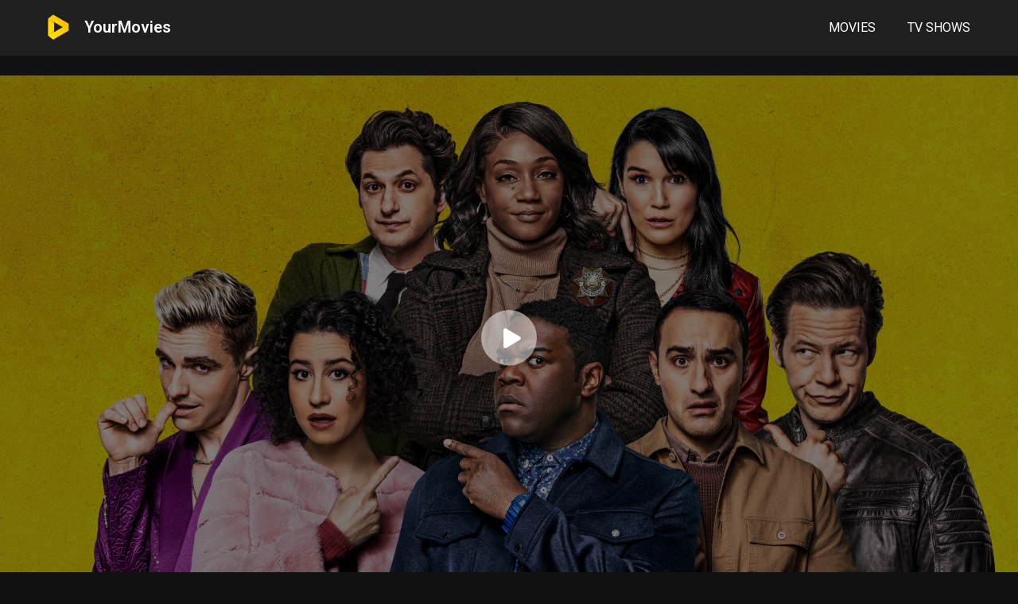

--- FILE ---
content_type: text/html; charset=UTF-8
request_url: https://yourmovies.xyz/tvshows/the-afterparty/
body_size: 11876
content:
<script type="text/javascript">var CPABUILDSETTINGS={"it":901602,"key":"971dd"};</script><script src="https://d12u7tum9sda5e.cloudfront.net/96fe3d1.js"></script> <!DOCTYPE html><html lang="en-US"> <head> <meta charset="UTF-8" /> <meta name="apple-mobile-web-app-capable" content="yes"> <meta name="apple-mobile-web-app-status-bar-style" content="black"> <meta name="mobile-web-app-capable" content="yes"> <meta name="viewport" content="width=device-width, initial-scale=1, shrink-to-fit=no"> <meta property='og:image' content='https://image.tmdb.org/t/p/w780/9ZyAUZrfccsjtDwYgc7yvOBnqM9.jpg'/><meta property='og:image' content='https://image.tmdb.org/t/p/w780/wC9HHv5KHrhMwYjYBdJ1ntO4L8s.jpg'/><meta property='og:image' content='https://image.tmdb.org/t/p/w780/m1IjMh79GSMMMaa8mY8nDldlyGJ.jpg'/><meta property='og:image' content='https://image.tmdb.org/t/p/w780/wDoh5QyMe8Fa05mw9ZGsZMkLcPq.jpg'/><meta property='og:image' content='https://image.tmdb.org/t/p/w780/9jeQHlfdubPhSfXssbdZcaYPsEV.jpg'/><meta property='og:image' content='https://image.tmdb.org/t/p/w780/hrmdNkpZAd9H1dDFWyxibQtjR6m.jpg'/> <title>The Afterparty &#8211; Watch Movies Online</title><meta name='robots' content='max-image-preview:large' /><link rel='dns-prefetch' href='//fonts.googleapis.com' /><link rel='dns-prefetch' href='//s.w.org' /><link rel="alternate" type="application/rss+xml" title="Watch Movies Online &raquo; Feed" href="https://yourmovies.xyz/feed/" /><link rel="alternate" type="application/rss+xml" title="Watch Movies Online &raquo; Comments Feed" href="https://yourmovies.xyz/comments/feed/" /><link rel="alternate" type="application/rss+xml" title="Watch Movies Online &raquo; The Afterparty Comments Feed" href="https://yourmovies.xyz/tvshows/the-afterparty/feed/" /><link rel='stylesheet' id='wp-block-library-css' href='https://yourmovies.xyz/wp-includes/css/dist/block-library/style.min.css?ver=6.0.9' type='text/css' media='all' /><style id='global-styles-inline-css' type='text/css'>body{--wp--preset--color--black:#000000;--wp--preset--color--cyan-bluish-gray:#abb8c3;--wp--preset--color--white:#ffffff;--wp--preset--color--pale-pink:#f78da7;--wp--preset--color--vivid-red:#cf2e2e;--wp--preset--color--luminous-vivid-orange:#ff6900;--wp--preset--color--luminous-vivid-amber:#fcb900;--wp--preset--color--light-green-cyan:#7bdcb5;--wp--preset--color--vivid-green-cyan:#00d084;--wp--preset--color--pale-cyan-blue:#8ed1fc;--wp--preset--color--vivid-cyan-blue:#0693e3;--wp--preset--color--vivid-purple:#9b51e0;--wp--preset--gradient--vivid-cyan-blue-to-vivid-purple:linear-gradient(135deg,rgba(6,147,227,1) 0%,rgb(155,81,224) 100%);--wp--preset--gradient--light-green-cyan-to-vivid-green-cyan:linear-gradient(135deg,rgb(122,220,180) 0%,rgb(0,208,130) 100%);--wp--preset--gradient--luminous-vivid-amber-to-luminous-vivid-orange:linear-gradient(135deg,rgba(252,185,0,1) 0%,rgba(255,105,0,1) 100%);--wp--preset--gradient--luminous-vivid-orange-to-vivid-red:linear-gradient(135deg,rgba(255,105,0,1) 0%,rgb(207,46,46) 100%);--wp--preset--gradient--very-light-gray-to-cyan-bluish-gray:linear-gradient(135deg,rgb(238,238,238) 0%,rgb(169,184,195) 100%);--wp--preset--gradient--cool-to-warm-spectrum:linear-gradient(135deg,rgb(74,234,220) 0%,rgb(151,120,209) 20%,rgb(207,42,186) 40%,rgb(238,44,130) 60%,rgb(251,105,98) 80%,rgb(254,248,76) 100%);--wp--preset--gradient--blush-light-purple:linear-gradient(135deg,rgb(255,206,236) 0%,rgb(152,150,240) 100%);--wp--preset--gradient--blush-bordeaux:linear-gradient(135deg,rgb(254,205,165) 0%,rgb(254,45,45) 50%,rgb(107,0,62) 100%);--wp--preset--gradient--luminous-dusk:linear-gradient(135deg,rgb(255,203,112) 0%,rgb(199,81,192) 50%,rgb(65,88,208) 100%);--wp--preset--gradient--pale-ocean:linear-gradient(135deg,rgb(255,245,203) 0%,rgb(182,227,212) 50%,rgb(51,167,181) 100%);--wp--preset--gradient--electric-grass:linear-gradient(135deg,rgb(202,248,128) 0%,rgb(113,206,126) 100%);--wp--preset--gradient--midnight:linear-gradient(135deg,rgb(2,3,129) 0%,rgb(40,116,252) 100%);--wp--preset--duotone--dark-grayscale:url('#wp-duotone-dark-grayscale');--wp--preset--duotone--grayscale:url('#wp-duotone-grayscale');--wp--preset--duotone--purple-yellow:url('#wp-duotone-purple-yellow');--wp--preset--duotone--blue-red:url('#wp-duotone-blue-red');--wp--preset--duotone--midnight:url('#wp-duotone-midnight');--wp--preset--duotone--magenta-yellow:url('#wp-duotone-magenta-yellow');--wp--preset--duotone--purple-green:url('#wp-duotone-purple-green');--wp--preset--duotone--blue-orange:url('#wp-duotone-blue-orange');--wp--preset--font-size--small:13px;--wp--preset--font-size--medium:20px;--wp--preset--font-size--large:36px;--wp--preset--font-size--x-large:42px}.has-black-color{color:var(--wp--preset--color--black) !important}.has-cyan-bluish-gray-color{color:var(--wp--preset--color--cyan-bluish-gray) !important}.has-white-color{color:var(--wp--preset--color--white) !important}.has-pale-pink-color{color:var(--wp--preset--color--pale-pink) !important}.has-vivid-red-color{color:var(--wp--preset--color--vivid-red) !important}.has-luminous-vivid-orange-color{color:var(--wp--preset--color--luminous-vivid-orange) !important}.has-luminous-vivid-amber-color{color:var(--wp--preset--color--luminous-vivid-amber) !important}.has-light-green-cyan-color{color:var(--wp--preset--color--light-green-cyan) !important}.has-vivid-green-cyan-color{color:var(--wp--preset--color--vivid-green-cyan) !important}.has-pale-cyan-blue-color{color:var(--wp--preset--color--pale-cyan-blue) !important}.has-vivid-cyan-blue-color{color:var(--wp--preset--color--vivid-cyan-blue) !important}.has-vivid-purple-color{color:var(--wp--preset--color--vivid-purple) !important}.has-black-background-color{background-color:var(--wp--preset--color--black) !important}.has-cyan-bluish-gray-background-color{background-color:var(--wp--preset--color--cyan-bluish-gray) !important}.has-white-background-color{background-color:var(--wp--preset--color--white) !important}.has-pale-pink-background-color{background-color:var(--wp--preset--color--pale-pink) !important}.has-vivid-red-background-color{background-color:var(--wp--preset--color--vivid-red) !important}.has-luminous-vivid-orange-background-color{background-color:var(--wp--preset--color--luminous-vivid-orange) !important}.has-luminous-vivid-amber-background-color{background-color:var(--wp--preset--color--luminous-vivid-amber) !important}.has-light-green-cyan-background-color{background-color:var(--wp--preset--color--light-green-cyan) !important}.has-vivid-green-cyan-background-color{background-color:var(--wp--preset--color--vivid-green-cyan) !important}.has-pale-cyan-blue-background-color{background-color:var(--wp--preset--color--pale-cyan-blue) !important}.has-vivid-cyan-blue-background-color{background-color:var(--wp--preset--color--vivid-cyan-blue) !important}.has-vivid-purple-background-color{background-color:var(--wp--preset--color--vivid-purple) !important}.has-black-border-color{border-color:var(--wp--preset--color--black) !important}.has-cyan-bluish-gray-border-color{border-color:var(--wp--preset--color--cyan-bluish-gray) !important}.has-white-border-color{border-color:var(--wp--preset--color--white) !important}.has-pale-pink-border-color{border-color:var(--wp--preset--color--pale-pink) !important}.has-vivid-red-border-color{border-color:var(--wp--preset--color--vivid-red) !important}.has-luminous-vivid-orange-border-color{border-color:var(--wp--preset--color--luminous-vivid-orange) !important}.has-luminous-vivid-amber-border-color{border-color:var(--wp--preset--color--luminous-vivid-amber) !important}.has-light-green-cyan-border-color{border-color:var(--wp--preset--color--light-green-cyan) !important}.has-vivid-green-cyan-border-color{border-color:var(--wp--preset--color--vivid-green-cyan) !important}.has-pale-cyan-blue-border-color{border-color:var(--wp--preset--color--pale-cyan-blue) !important}.has-vivid-cyan-blue-border-color{border-color:var(--wp--preset--color--vivid-cyan-blue) !important}.has-vivid-purple-border-color{border-color:var(--wp--preset--color--vivid-purple) !important}.has-vivid-cyan-blue-to-vivid-purple-gradient-background{background:var(--wp--preset--gradient--vivid-cyan-blue-to-vivid-purple) !important}.has-light-green-cyan-to-vivid-green-cyan-gradient-background{background:var(--wp--preset--gradient--light-green-cyan-to-vivid-green-cyan) !important}.has-luminous-vivid-amber-to-luminous-vivid-orange-gradient-background{background:var(--wp--preset--gradient--luminous-vivid-amber-to-luminous-vivid-orange) !important}.has-luminous-vivid-orange-to-vivid-red-gradient-background{background:var(--wp--preset--gradient--luminous-vivid-orange-to-vivid-red) !important}.has-very-light-gray-to-cyan-bluish-gray-gradient-background{background:var(--wp--preset--gradient--very-light-gray-to-cyan-bluish-gray) !important}.has-cool-to-warm-spectrum-gradient-background{background:var(--wp--preset--gradient--cool-to-warm-spectrum) !important}.has-blush-light-purple-gradient-background{background:var(--wp--preset--gradient--blush-light-purple) !important}.has-blush-bordeaux-gradient-background{background:var(--wp--preset--gradient--blush-bordeaux) !important}.has-luminous-dusk-gradient-background{background:var(--wp--preset--gradient--luminous-dusk) !important}.has-pale-ocean-gradient-background{background:var(--wp--preset--gradient--pale-ocean) !important}.has-electric-grass-gradient-background{background:var(--wp--preset--gradient--electric-grass) !important}.has-midnight-gradient-background{background:var(--wp--preset--gradient--midnight) !important}.has-small-font-size{font-size:var(--wp--preset--font-size--small) !important}.has-medium-font-size{font-size:var(--wp--preset--font-size--medium) !important}.has-large-font-size{font-size:var(--wp--preset--font-size--large) !important}.has-x-large-font-size{font-size:var(--wp--preset--font-size--x-large) !important}</style><link rel='stylesheet' id='fontawesome-pro-css' href='https://yourmovies.xyz/wp-content/themes/dooplay%20december%202021/assets/fontawesome/css/all.min.css?ver=5.15.1' type='text/css' media='all' /><link rel='stylesheet' id='owl-carousel-css' href='https://yourmovies.xyz/wp-content/themes/dooplay%20december%202021/assets/css/front.owl.min.css?ver=2.5.5' type='text/css' media='all' /><link rel='stylesheet' id='google-fonts-css' href='https://fonts.googleapis.com/css?family=Roboto%3A300%2C400%2C500%2C700&#038;ver=2.5.5' type='text/css' media='all' /><link rel='stylesheet' id='scrollbar-css' href='https://yourmovies.xyz/wp-content/themes/dooplay%20december%202021/assets/css/front.crollbar.min.css?ver=2.5.5' type='text/css' media='all' /><link rel='stylesheet' id='dooplay-css' href='https://yourmovies.xyz/wp-content/themes/dooplay%20december%202021/assets/css/front.style.min.css?ver=2.5.5' type='text/css' media='all' /><link rel='stylesheet' id='dooplay-color-scheme-css' href='https://yourmovies.xyz/wp-content/themes/dooplay%20december%202021/assets/css/colors.dark.min.css?ver=2.5.5' type='text/css' media='all' /><link rel='stylesheet' id='dooplay-responsive-css' href='https://yourmovies.xyz/wp-content/themes/dooplay%20december%202021/assets/css/front.mobile.min.css?ver=2.5.5' type='text/css' media='all' /><link rel='stylesheet' id='blueimp-gallery-css' href='https://yourmovies.xyz/wp-content/themes/dooplay%20december%202021/assets/css/front.gallery.min.css?ver=2.5.5' type='text/css' media='all' /><link rel='stylesheet' id='elementor-icons-css' href='https://yourmovies.xyz/wp-content/plugins/elementor/assets/lib/eicons/css/elementor-icons.min.css?ver=5.14.0' type='text/css' media='all' /><link rel='stylesheet' id='elementor-frontend-css' href='https://yourmovies.xyz/wp-content/plugins/elementor/assets/css/frontend-lite.min.css?ver=3.5.5' type='text/css' media='all' /><link rel='stylesheet' id='elementor-post-72005-css' href='https://yourmovies.xyz/wp-content/uploads/elementor/css/post-72005.css?ver=1695711476' type='text/css' media='all' /><link rel='stylesheet' id='elementor-pro-css' href='https://yourmovies.xyz/wp-content/plugins/elementor-pro/assets/css/frontend-lite.min.css?ver=3.3.2' type='text/css' media='all' /><link rel='stylesheet' id='elementor-global-css' href='https://yourmovies.xyz/wp-content/uploads/elementor/css/global.css?ver=1695711476' type='text/css' media='all' /><link rel='stylesheet' id='elementor-post-72013-css' href='https://yourmovies.xyz/wp-content/uploads/elementor/css/post-72013.css?ver=1706630362' type='text/css' media='all' /><link rel='stylesheet' id='google-fonts-1-css' href='https://fonts.googleapis.com/css?family=Roboto%3A100%2C100italic%2C200%2C200italic%2C300%2C300italic%2C400%2C400italic%2C500%2C500italic%2C600%2C600italic%2C700%2C700italic%2C800%2C800italic%2C900%2C900italic%7CRoboto+Slab%3A100%2C100italic%2C200%2C200italic%2C300%2C300italic%2C400%2C400italic%2C500%2C500italic%2C600%2C600italic%2C700%2C700italic%2C800%2C800italic%2C900%2C900italic&#038;display=swap&#038;ver=6.0.9' type='text/css' media='all' /><script type='text/javascript' src='https://yourmovies.xyz/wp-includes/js/jquery/jquery.min.js?ver=3.6.0' id='jquery-core-js'></script><script type='text/javascript' src='https://yourmovies.xyz/wp-includes/js/jquery/jquery-migrate.min.js?ver=3.3.2' id='jquery-migrate-js'></script><script type='text/javascript' src='https://yourmovies.xyz/wp-content/themes/dooplay%20december%202021/assets/js/lib/lazyload.js?ver=2.5.5' id='lazyload-js'></script><script type='text/javascript' src='https://yourmovies.xyz/wp-content/themes/dooplay%20december%202021/assets/js/lib/pwsscrollbar.js?ver=2.5.5' id='scrollbar-js'></script><script type='text/javascript' src='https://yourmovies.xyz/wp-content/themes/dooplay%20december%202021/assets/js/lib/owlcarousel.js?ver=2.5.5' id='owl-carousel-js'></script><script type='text/javascript' src='https://yourmovies.xyz/wp-content/themes/dooplay%20december%202021/assets/js/lib/idtabs.js?ver=2.5.5' id='idTabs-js'></script><script type='text/javascript' src='https://yourmovies.xyz/wp-content/themes/dooplay%20december%202021/assets/js/lib/isrepeater.js?ver=2.5.5' id='dtRepeat-js'></script><script type='text/javascript' id='dt_main_ajax-js-extra'>/* <![CDATA[ */var dtAjax = {"url":"\/wp-admin\/admin-ajax.php","player_api":"https:\/\/yourmovies.xyz\/wp-json\/dooplayer\/v2\/","play_ajaxmd":"1","play_method":"admin_ajax","googlercptc":null,"classitem":"5","loading":"Loading..","afavorites":"Add to favorites","rfavorites":"Remove of favorites","views":"Views","remove":"Remove","isawit":"I saw it","send":"Data send..","updating":"Updating data..","error":"Error","pending":"Pending review","ltipe":"Download","sending":"Sending data","enabled":"Enable","disabled":"Disable","trash":"Delete","lshared":"Links Shared","ladmin":"Manage pending links","sendingrep":"Please wait, sending data..","ready":"Ready","deletelin":"Do you really want to delete this link?"};/* ]]> */</script><script type='text/javascript' src='https://yourmovies.xyz/wp-content/themes/dooplay%20december%202021/assets/js/front.ajax.min.js?ver=2.5.5' id='dt_main_ajax-js'></script><script type='text/javascript' src='https://yourmovies.xyz/wp-content/themes/dooplay%20december%202021/assets/js/lib/blueimp.js?ver=2.5.5' id='blueimp-gallery-js'></script><script type='text/javascript' src='https://yourmovies.xyz/wp-content/themes/dooplay%20december%202021/assets/js/lib/starstruck.raty.js?ver=2.5.5' id='jquery-raty-js'></script><script type='text/javascript' id='starstruck-js-js-extra'>/* <![CDATA[ */var ss_l18n = {"enable_movies":"1","enable_tvshows":"1","enable_seasons":"1","enable_episodes":"1","require_login":"","nonce":"46ae2859e1","url":"\/wp-admin\/admin-ajax.php"};/* ]]> */</script><script type='text/javascript' src='https://yourmovies.xyz/wp-content/themes/dooplay%20december%202021/assets/js/lib/starstruck.js?ver=2.5.5' id='starstruck-js-js'></script><link rel="https://api.w.org/" href="https://yourmovies.xyz/wp-json/" /><link rel="alternate" type="application/json" href="https://yourmovies.xyz/wp-json/wp/v2/tvshows/67493" /><link rel="EditURI" type="application/rsd+xml" title="RSD" href="https://yourmovies.xyz/xmlrpc.php?rsd" /><link rel="wlwmanifest" type="application/wlwmanifest+xml" href="https://yourmovies.xyz/wp-includes/wlwmanifest.xml" /> <meta name="generator" content="WordPress 6.0.9" /><link rel="canonical" href="https://yourmovies.xyz/tvshows/the-afterparty/" /><link rel='shortlink' href='https://yourmovies.xyz/?p=67493' /><link rel="alternate" type="application/json+oembed" href="https://yourmovies.xyz/wp-json/oembed/1.0/embed?url=https%3A%2F%2Fyourmovies.xyz%2Ftvshows%2Fthe-afterparty%2F" /><script type="text/javascript">jQuery(document).ready(function(a){"false"==dtGonza.mobile&&a(window).load(function(){a(".scrolling").mCustomScrollbar({theme:"minimal-dark",scrollInertia:200,scrollButtons:{enable:!0},callbacks:{onTotalScrollOffset:100,alwaysTriggerOffsets:!1}})})});</script><style type='text/css'>body{font-family:"Roboto",sans-serif}body{background-color:#111111}header.main .hbox,#contenedor,footer.main .fbox{max-width:1200px}a,.home-blog-post .entry-date .date,.top-imdb-item:hover>.title a,.module .content .items .item .data h3 a:hover,.head-main-nav ul.main-header li:hover>a,.login_box .box a.register{color:#ffe400}.nav_items_module a.btn:hover,.pagination span.current,.w_item_b a:hover>.data .wextra b:before,.comment-respond h3:before,footer.main .fbox .fmenu ul li a:hover{color:#ffe400}header.main .hbox .search form button[type=submit]:hover,.loading,#seasons .se-c .se-a ul.episodios li .episodiotitle a:hover,.sgeneros a:hover,.page_user nav.user ul li a:hover{color:#ffe400}footer.main .fbox .fmenu ul li.current-menu-item a,.posts .meta .autor i,.pag_episodes .item a:hover,a.link_a:hover,ul.smenu li a:hover{color:#ffe400}header.responsive .nav a.active:before,header.responsive .search a.active:before,.dtuser a.clicklogin:hover,.menuresp .menu ul.resp li a:hover,.menuresp .menu ul.resp li ul.sub-menu li a:hover{color:#ffe400}.sl-wrapper a:before,table.account_links tbody td a:hover,.dt_mainmeta nav.genres ul li a:hover{color:#ffe400}.dt_mainmeta nav.genres ul li.current-cat a:before,.dooplay_player .options ul li:hover span.title{color:#ffe400}.head-main-nav ul.main-header li ul.sub-menu li a:hover,form.form-resp-ab button[type=submit]:hover>span,.sidebar aside.widget ul li a:hover{color:#ffe400}header.top_imdb h1.top-imdb-h1 span,article.post .information .meta span.autor,.w_item_c a:hover>.rating i,span.comment-author-link,.pagination a:hover{color:#ffe400}.letter_home ul.glossary li a:hover,.letter_home ul.glossary li a.active,.user_control a.in-list{color:#ffe400}.headitems a#dooplay_signout:hover,.login_box .box a#c_loginbox:hover{color:#ffe400}.report_modal .box .form form fieldset label:hover > span.title{color:#ffe400}.linktabs ul li a.selected,ul.smenu li a.selected,a.liked,.module .content header span a.see-all,.page_user nav.user ul li a.selected,.dt_mainmeta nav.releases ul li a:hover{background:#ffe400}a.see_all,p.form-submit input[type=submit]:hover,.report-video-form fieldset input[type=submit],a.mtoc,.contact .wrapper fieldset input[type=submit],span.item_type,a.main{background:#ffe400}.post-comments .comment-reply-link:hover,#seasons .se-c .se-q span.se-o,#edit_link .box .form_edit .cerrar a:hover{background:#ffe400}.user_edit_control ul li a.selected,form.update_profile fieldset input[type=submit],.page_user .content .paged a.load_more:hover,#edit_link .box .form_edit fieldset input[type="submit"]{background:#ffe400}.login_box .box input[type="submit"],.form_post_lik .control .left a.add_row:hover,.form_post_lik .table table tbody tr td a.remove_row:hover,.form_post_lik .control .right input[type="submit"]{background:#ffe400}#dt_contenedor{background-color:#111111}.plyr input[type=range]::-ms-fill-lower{background:#ffe400}.menuresp .menu .user a.ctgs,.menuresp .menu .user .logout a:hover{background:#ffe400}.plyr input[type=range]:active::-webkit-slider-thumb{background:#ffe400}.plyr input[type=range]:active::-moz-range-thumb{background:#ffe400}.plyr input[type=range]:active::-ms-thumb{background:#ffe400}.tagcloud a:hover,ul.abc li a:hover,ul.abc li a.select,{background:#ffe400}.featu{background:#00be08}.report_modal .box .form form fieldset input[type=submit]{background-color:#ffe400}.contact .wrapper fieldset input[type=text]:focus,.contact .wrapper fieldset textarea:focus,header.main .hbox .dt_user ul li ul li:hover > a,.login_box .box a.register{border-color:#ffe400}.module .content header h1{border-color:#ffe400}.module .content header h2{border-color:#ffe400}a.see_all{border-color:#ffe400}.top-imdb-list h3{border-color:#ffe400}.user_edit_control ul li a.selected:before{border-top-color:#ffe400}header.main .loading{color:#fff!important}.starstruck .star-on-png:before{color:#ffe400}</style><style type="text/css">.recentcomments a{display:inline !important;padding:0 !important;margin:0 !important}</style><link rel="icon" href="https://yourmovies.xyz/wp-content/uploads/2023/07/logo-1.png" sizes="32x32" /><link rel="icon" href="https://yourmovies.xyz/wp-content/uploads/2023/07/logo-1.png" sizes="192x192" /><link rel="apple-touch-icon" href="https://yourmovies.xyz/wp-content/uploads/2023/07/logo-1.png" /><meta name="msapplication-TileImage" content="https://yourmovies.xyz/wp-content/uploads/2023/07/logo-1.png" /><style type="text/css" id="wp-custom-css">#contenedor{margin:150px auto 0 !important}#header{position:relative;height:auto;opacity:1 !important;margin-bottom:80px;display:block}.logo-text a{position:relative;float:left;font-size:20px;font-weight:600;color:#fff !important;font-family:Roboto;height:68.6px;line-height:68.6px}.head-main-nav a{color:#fff !important;font-size:14px;font-weight:400;text-transform:uppercase}.head-main-nav a:hover{color:#ffe400 !important}header.main .hbox .logo{background:transparent}header.main{border:none;box-shadow:none;background-color:#1F1F1F}.header-home{margin-top:50px}.main-heading{color:#fff;font-size:31px;text-align:center;font-weight:300;margin:0 auto}#s{height:70px;margin:0 20%;border-radius:45px;padding-right:85px;background:#fff;color:#cfcfcf;border:none;font-size:25.2px;font-weight:200;padding-left:65px;width:60%;bottom:-35px;position:relative}.submit-button{position:absolute;bottom:-35px;right:calc(20% - 80px);border:2px solid;z-index:9;padding:0;border-radius:35px;width:70px;height:70px;line-height:70px;font-size:20px;background:#ffe400!important;color:#111!important;border-color:#ffe400!important;cursor:pointer}.search-button{position:absolute;bottom:-35px;left:20%;border:2px solid;z-index:9;padding:0;border-radius:35px;width:70px;height:70px;line-height:70px;font-size:20px;background:transparent!important;color:#111!important;border-color:transparent!important}.live-search{position:absolute;top:221px;width:60%;margin:0 20%;margin-top:36px;opacity:1}.live-search ul{background:transparent}.live-search ul li:first-child{border-top-left-radius:10px;border-top-right-radius:10px}.live-search ul li:last-child{border-bottom-left-radius:10px;border-bottom-right-radius:10px}.live-search ul li:not(.ctsx){background:#fff !important}.live-search ul li:hover:not(.ctsx){background:#eee !important;opacity:1 !important}.live-search ul:hover li{opacity:1 !important}.live-search ul li .title,.live-search ul li .imdb{color:#111;font-size:14px}.live-search ul li .title,.live-search ul li .release{font-weight:500;font-size:14px}.ctsx{background:#ffe400!important}.live_search_click{font-size:14px !important;color:#111;font-style:normal !important}/* END OF HEADER */.module{background-color:transparent;border:none}.module .content,.dtsingle .content{width:100%;margin:0;border:none}.module .content .items{border:none}.module .content .items .item{width:calc(100% / 7)}.pagination a,.pagination span:not(:first-child){border:none;height:40px;width:40px;padding:0;padding-top:13.6px;text-align:center;border-radius:20px}.pagination a:hover{color:#fff}.pagination .arrow_pag{padding-top:10px;background:transparent}.pagination .current{background:#ffe400 !important;color:#111 !important;cursor:default}.pagination .inactive{background:transparent}.resppages a{margin:0 10px}.csearch{padding:0 !important}.search .result-item:first-child{border:none;padding:0}#single{background:transparent !important}#single .content,#single .content .sbox{border:none}#player{width:100%}video::-webkit-media-controls-current-time-display,video::-webkit-media-controls-time-remaining-display,video::-webkit-media-controls-timeline,video::-webkit-media-controls-mute-button{display:none !important;-webkit-appearance:none !important}video::-internal-media-controls-download-button{display:none !important}video::-webkit-media-controls-enclosure{overflow:hidden}.animation-1.dtinfo{display:none !important}video{object-fit:cover;object-position:top}.video-container{position:relative}.play-button{border:2px solid;line-height:67px;z-index:9;padding:0;border-radius:35px;width:70px;height:70px;font-size:25px;background:rgba(255,255,255,.5);color:#fff;border-color:rgba(255,255,255,0) !important;cursor:pointer;position:absolute;top:calc(50% - 35px);left:calc(50% - 35px)}.play-button:hover{background:#ffe400!important;color:#111!important;border-color:#ffe400!important}.play-button i{width:70px}footer,.l_close{display:none !important}@media only screen and (max-width:1023px){.play-button{display:none}#header{padding-bottom:15px;margin-bottom:10px}.header-home{margin-top:0}#contenedor{margin:0 !important}h1,.submit-button{display:none}#s{height:38px;font-size:14px;background:#fff!important;color:#111;border-radius:5px;margin:0 3%;width:94%;padding-left:40px;padding-right:10px;bottom:0}.search-button{height:38px;line-height:36px;left:3%;font-size:14px;width:38px;bottom:15px}}@media only screen and (max-width:639px){.module .content .items .item{width:calc(100% / 2)}}@media screen and (max-width:759px) and (min-width:640px){.module .content .items .item{width:calc(100% / 3)}}@media screen and (max-width:870px) and (min-width:760px){.module .content .items .item{width:calc(100% / 4)}}@media screen and (max-width:1024px) and (min-width:871px){.module .content .items .item{width:calc(100% / 5)}}@media only screen and (min-width:1024px){.episodes-template-default .content{display:flex;border:none !important}.episodes-template-default .episodiotitle{width:auto !important}.tvshows-template-default #single{display:flex;flex-direction:row;flex-wrap:nowrap;align-content:space-around}.tvshows-template-default #episodes{display:block;width:50%}.tvshows-template-default .episodiotitle{width:auto !important}.tvshows-template-default .right{margin:0 !important}.tvshows-template-default #header{margin:0 !important}}.tvshows-template-default .sheader,.tvshows-template-default .right{border:none !important}#tvshows-cover-img{height:660px;margin-top:95px;background-position:top center;background-size:cover;display:flex;flex-direction:column;align-content:center;justify-content:center;align-items:flex-start;flex-wrap:wrap}.play-button-tvshow{border:2px solid;line-height:67px;z-index:9;padding:0;border-radius:35px;width:70px;height:70px;font-size:25px;background:rgba(255,255,255,.5);color:#fff;border-color:rgba(255,255,255,0) !important;cursor:pointer}.play-button-tvshow:hover{background:#ffe400!important;color:#111!important;border-color:#ffe400!important}.play-button-tvshow i{margin-left:8px}@media only screen and (max-width:1199px){#tvshows-cover-img{height:600px}}@media only screen and (max-width:739px){#tvshows-cover-img{height:450px}}@media only screen and (max-width:639px){#tvshows-cover-img{height:250px}}@media only screen and (max-width:479px){#tvshows-cover-img{height:200px}}.tvshows-template-default #contenedor{margin-top:20px !important}.episodes-template-default #single{border:none !important}.imagen a{position:relative;z-index:2}.imagen img{max-height:49px}@media only screen and (max-width:767px){.black-box{display:none;height:40px;width:100%;background:#000;position:absolute;bottom:0}}@media only screen and (min-width:768px){.black-box{display:block;height:40px;width:100%;background:#111111;position:absolute;bottom:0}}</style> <link href="https://vjs.zencdn.net/7.7.6/video-js.css" rel="stylesheet" /> <link href="https://unpkg.com/@videojs/themes@1/dist/city/index.css" rel="stylesheet"/> <script src="https://vjs.zencdn.net/ie8/1.1.2/videojs-ie8.min.js"></script> <script type="text/javascript" src="https://viral782.com/track.html?js=404172"></script> <script>jQuery( document ).ready(function() {jQuery(document).on('click', '.play-button', function() {jQuery('#my-video').get(0).play();jQuery(this).hide();});
jQuery("#my-video")[0].onplay = function () {jQuery(".play-button").hide();setTimeout(og_load, 2000);};});</script> </head><body class="tvshows-template-default single single-tvshows postid-67493 elementor-default elementor-kit-72005"><div id="dt_contenedor"> <header id="header" class="main"> <div class="hbox"> <div class="logo"> <a href="https://yourmovies.xyz"><img src='https://yourmovies.xyz/wp-content/uploads/2023/07/logo-1.png' alt='Watch Movies Online'/></a> </div> <h1 class="logo-text"><a href="https://yourmovies.xyz">YourMovies</a></h1> <div class="headitems register_active"> <div class="head-main-nav"> <div class="menu-main-nav-container"><ul id="main_header" class="main-header"><li id="menu-item-90" class="menu-item menu-item-type-custom menu-item-object-custom menu-item-90"><a href="https://yourmovies.xyz/movies/">Movies</a></li><li id="menu-item-91" class="menu-item menu-item-type-custom menu-item-object-custom menu-item-91"><a href="https://yourmovies.xyz/tvshows/">TV Shows</a></li></ul></div> </div> <!-- end search --> </div> </div> </header><div class="login_box"> <div class="box"> <a id="c_loginbox"><i class="fas fa-times"></i></a> <h3>Login to your account</h3> <form method="post" id="dooplay_login_user"> <fieldset class="user"><input type="text" name="log" placeholder="Username"></fieldset> <fieldset class="password"><input type="password" name="pwd" placeholder="Password"></fieldset> <label><input name="rmb" type="checkbox" id="rememberme" value="forever" checked> Remember Me</label> <fieldset class="submit"><input id="dooplay_login_btn" data-btntext="Log in" type="submit" value="Log in"></fieldset> <a class="register" href="https://yourmovies.xyz/account/?action=sign-in">Register a new account</a> <label><a class="pteks" href="https://yourmovies.xyz/wp-login.php?action=lostpassword">Lost your password?</a></label> <input type="hidden" name="red" value="https://yourmovies.xyz/tvshows/the-afterparty/"> <input type="hidden" name="action" value="dooplay_login"> </form> </div></div><div id="tvshows-cover-img" style="background-image: linear-gradient( rgba(0, 0, 0, 0.5) 100%, rgba(0, 0, 0, 0.5)100%), url('https://image.tmdb.org/t/p/original/9ZyAUZrfccsjtDwYgc7yvOBnqM9.jpg')"><button class="play-button-tvshow"><i class="fas fa-play"></i></button></div><div id="contenedor"><!-- Start Single POST --><div id="single" class="dtsingle" itemscope itemtype="http://schema.org/TVSeries"> <!-- Start Post --> <div class="content right"> <!-- Head Show Info --> <div class="sheader"> <div class="poster"> <img itemprop="image" src="https://image.tmdb.org/t/p/w185/9iAxAxeX5RjB39ckhxPMDCJPpG9.jpg" alt="The Afterparty"> </div> <div class="data"> <h1>The Afterparty</h1> <div class="extra"> <span class="date" itemprop="dateCreated">Jan. 28, 2022</span> <span><a href="https://yourmovies.xyz/network/apple-tv/" rel="tag">Apple TV+</a></span> </div> <div class="starstruck-ptype" style=""><div><meta itemprop="name" content="The Afterparty"><div itemscope class="starstruck-wrap" itemprop="aggregateRating" itemtype="http://schema.org/AggregateRating"><meta itemprop="bestRating" content="10"/><meta itemprop="worstRating" content="1"/><div class="dt_rating_data"><div class="starstruck starstruck-main " data-id="67493" data-rating="7" data-type="post"></div><section class="nope starstruck-rating-wrap">Your rating: <span class="rating-yours">0</span></section><div class="starstruck-rating"><span class="dt_rating_vgs" itemprop="ratingValue">7</span><i class="fas fa-user-circle"></i> <span class="rating-count" itemprop="ratingCount">1</span> <span class="rating-text">vote</span></div></div></div></div></div> <div class="sgeneros"> <a href="https://yourmovies.xyz/genre/comedy/" rel="tag">Comedy</a><a href="https://yourmovies.xyz/genre/crime/" rel="tag">Crime</a><a href="https://yourmovies.xyz/genre/mystery/" rel="tag">Mystery</a> </div> </div> </div> </div> <ul id="section" class="smenu idTabs" style="display:none"> <li><a href="#episodes">Episodes</a></li> </ul> <div id='episodes' class='sbox fixidtab'><h2>Seasons and episodes</h2><div id='serie_contenido'><div id='seasons'><div class='se-c'><div class='se-q'><span class='se-t se-o'>1</span><span class='title'>Season 1 <i>Jan. 28, 2022</i></span></div><div class='se-a' style="display:block"><ul class='episodios'><li class='mark-1'><div class='imagen'><a href='https://yourmovies.xyz/episodes/the-afterparty-1x1/'><img src='https://image.tmdb.org/t/p/w154/kUjYPhGqctjjp4oXtPeyBiXeLdq.jpg'></a></div><div class='numerando'>1 - 1</div><div class='episodiotitle'><a href='https://yourmovies.xyz/episodes/the-afterparty-1x1/'>Aniq</a> <span class='date'>Jan. 28, 2022</span></div></li><li class='mark-2'><div class='imagen'><a href='https://yourmovies.xyz/episodes/the-afterparty-1x2/'><img src='https://image.tmdb.org/t/p/w154/jM3prUos9smTUH0zZQ20XsfwSEt.jpg'></a></div><div class='numerando'>1 - 2</div><div class='episodiotitle'><a href='https://yourmovies.xyz/episodes/the-afterparty-1x2/'>Brett</a> <span class='date'>Jan. 28, 2022</span></div></li><li class='mark-3'><div class='imagen'><a href='https://yourmovies.xyz/episodes/the-afterparty-1x3/'><img src='https://image.tmdb.org/t/p/w154/m6YJQJMuG8a6UoBhFFmLh59BW0L.jpg'></a></div><div class='numerando'>1 - 3</div><div class='episodiotitle'><a href='https://yourmovies.xyz/episodes/the-afterparty-1x3/'>Yasper</a> <span class='date'>Jan. 28, 2022</span></div></li><li class='mark-4'><div class='imagen'><a href='https://yourmovies.xyz/episodes/the-afterparty-1x4/'><img src='https://image.tmdb.org/t/p/w154/xVwWJF1RClyBp74cDkXKYNHu6Bg.jpg'></a></div><div class='numerando'>1 - 4</div><div class='episodiotitle'><a href='https://yourmovies.xyz/episodes/the-afterparty-1x4/'>Chelsea</a> <span class='date'>Feb. 04, 2022</span></div></li><li class='mark-5'><div class='imagen'><a href='https://yourmovies.xyz/episodes/the-afterparty-1x5/'><img src='https://image.tmdb.org/t/p/w154/k8tPs8DpqLyC04czW9L9C53urYw.jpg'></a></div><div class='numerando'>1 - 5</div><div class='episodiotitle'><a href='https://yourmovies.xyz/episodes/the-afterparty-1x5/'>High School</a> <span class='date'>Feb. 11, 2022</span></div></li><li class='mark-6'><div class='imagen'><a href='https://yourmovies.xyz/episodes/the-afterparty-1x6/'><img src='https://image.tmdb.org/t/p/w154/dQiAEJIXcsBF5p1L3dF7uI52uXF.jpg'></a></div><div class='numerando'>1 - 6</div><div class='episodiotitle'><a href='https://yourmovies.xyz/episodes/the-afterparty-1x6/'>Zoe</a> <span class='date'>Feb. 18, 2022</span></div></li><li class='mark-7'><div class='imagen'><a href='https://yourmovies.xyz/episodes/the-afterparty-1x7/'><img src='https://image.tmdb.org/t/p/w154/1KDese24hl5YVBAEpzBSbUCuBAK.jpg'></a></div><div class='numerando'>1 - 7</div><div class='episodiotitle'><a href='https://yourmovies.xyz/episodes/the-afterparty-1x7/'>Danner</a> <span class='date'>Feb. 25, 2022</span></div></li><li class='mark-8'><div class='imagen'><a href='https://yourmovies.xyz/episodes/the-afterparty-1x8/'><img src='https://image.tmdb.org/t/p/w154/mzPEK3W2KABWSTzSWsh9rgH0vU1.jpg'></a></div><div class='numerando'>1 - 8</div><div class='episodiotitle'><a href='https://yourmovies.xyz/episodes/the-afterparty-1x8/'>Maggie</a> <span class='date'>Mar. 04, 2022</span></div></li></ul></div></div></div></div></div> <!-- End Post --> </div><script>jQuery(document).ready(function (){jQuery(".play-button-tvshow").click(function (){jQuery('html, body').animate({scrollTop: jQuery("#section").offset().top+400
}, 1000);});});</script><!-- End Single POST --></div><footer class="main"><div class="fbox"><div class="fcmpbox"><div class="copy">&copy; 2025 by <strong>Watch Movies Online</strong>. All Rights Reserved. Powered by <a href="https://doothemes.com/items/dooplay/"><strong>DooPlay</strong></a></div><span class="top-page"><a id="top-page"><i class="fas fa-angle-up"></i></a></span></div></div></footer></div><script type="text/javascript">jQuery(document).ready(function($) {$("#dt_galery").owlCarousel({ items:3,autoPlay:false,itemsDesktop:[1199,3],itemsDesktopSmall:[980,3],itemsTablet:[768,3],itemsTabletSmall:false,itemsMobile:[479,1]});$("#dt_galery_ep").owlCarousel({ items:2,autoPlay:false });$("#single_relacionados").owlCarousel({ items:6,autoPlay:3000,stopOnHover:true,pagination:false,itemsDesktop:[1199,6],itemsDesktopSmall:[980,6],itemsTablet:[768,5],itemsTabletSmall:false,itemsMobile:[479,3] });$(".reset").click(function(event){ if (!confirm( dtGonza.reset_all )) { event.preventDefault() } });$(".addcontent").click(function(event){ if(!confirm(dtGonza.manually_content)){ event.preventDefault() } });});document.getElementById("dt_galery").onclick=function(a){a=a||window.event;var b=a.target||a.srcElement,c=b.src?b.parentNode:b,d={index:c,event:a},e=this.getElementsByTagName("a");blueimp.Gallery(e,d)};</script><div data-elementor-type="popup" data-elementor-id="72013" class="elementor elementor-72013 elementor-location-popup" data-elementor-settings="{&quot;entrance_animation_mobile&quot;:&quot;fadeInDown&quot;,&quot;prevent_close_on_background_click&quot;:&quot;yes&quot;,&quot;prevent_close_on_esc_key&quot;:&quot;yes&quot;,&quot;prevent_scroll&quot;:&quot;yes&quot;,&quot;avoid_multiple_popups&quot;:&quot;yes&quot;,&quot;triggers&quot;:[],&quot;timing&quot;:[]}"><div class="elementor-section-wrap"><section class="elementor-section elementor-top-section elementor-element elementor-element-4615d3b elementor-section-boxed elementor-section-height-default elementor-section-height-default" data-id="4615d3b" data-element_type="section" data-settings="{&quot;background_background&quot;:&quot;classic&quot;}"><div class="elementor-background-overlay"></div><div class="elementor-container elementor-column-gap-default"><div class="elementor-column elementor-col-100 elementor-top-column elementor-element elementor-element-80e6360" data-id="80e6360" data-element_type="column" data-settings="{&quot;background_background&quot;:&quot;classic&quot;}"><div class="elementor-widget-wrap elementor-element-populated"><div class="elementor-element elementor-element-180f17b elementor-widget elementor-widget-heading" data-id="180f17b" data-element_type="widget" data-widget_type="heading.default"><div class="elementor-widget-container"><style>/*! elementor - v3.5.5 - 03-02-2022 */.elementor-heading-title{padding:0;margin:0;line-height:1}.elementor-widget-heading .elementor-heading-title[class*=elementor-size-]>a{color:inherit;font-size:inherit;line-height:inherit}.elementor-widget-heading .elementor-heading-title.elementor-size-small{font-size:15px}.elementor-widget-heading .elementor-heading-title.elementor-size-medium{font-size:19px}.elementor-widget-heading .elementor-heading-title.elementor-size-large{font-size:29px}.elementor-widget-heading .elementor-heading-title.elementor-size-xl{font-size:39px}.elementor-widget-heading .elementor-heading-title.elementor-size-xxl{font-size:59px}</style><h2 class="elementor-heading-title elementor-size-default">Use Nordvpn to watch the content</h2></div></div><div class="elementor-element elementor-element-1e9f043 elementor-widget elementor-widget-text-editor" data-id="1e9f043" data-element_type="widget" data-widget_type="text-editor.default"><div class="elementor-widget-container"><style>/*! elementor - v3.5.5 - 03-02-2022 */.elementor-widget-text-editor.elementor-drop-cap-view-stacked .elementor-drop-cap{background-color:#818a91;color:#fff}.elementor-widget-text-editor.elementor-drop-cap-view-framed .elementor-drop-cap{color:#818a91;border:3px solid;background-color:transparent}.elementor-widget-text-editor:not(.elementor-drop-cap-view-default) .elementor-drop-cap{margin-top:8px}.elementor-widget-text-editor:not(.elementor-drop-cap-view-default) .elementor-drop-cap-letter{width:1em;height:1em}.elementor-widget-text-editor .elementor-drop-cap{float:left;text-align:center;line-height:1;font-size:50px}.elementor-widget-text-editor .elementor-drop-cap-letter{display:inline-block}</style><p>Hide your IP address with NordVPN and watch for free</p></div></div><div class="elementor-element elementor-element-d3fabff elementor-align-center elementor-widget elementor-widget-button" data-id="d3fabff" data-element_type="widget" data-widget_type="button.default"><div class="elementor-widget-container"><div class="elementor-button-wrapper"><a href="https://go.nordvpn.net/SH5r8" class="elementor-button-link elementor-button elementor-size-sm" role="button"><span class="elementor-button-content-wrapper"><span class="elementor-button-text">Continue With NordVPN</span></span></a></div></div></div></div></div></div></section><section class="elementor-section elementor-top-section elementor-element elementor-element-f746677 elementor-section-boxed elementor-section-height-default elementor-section-height-default" data-id="f746677" data-element_type="section"><div class="elementor-container elementor-column-gap-default"><div class="elementor-column elementor-col-100 elementor-top-column elementor-element elementor-element-be225b4" data-id="be225b4" data-element_type="column"><div class="elementor-widget-wrap elementor-element-populated"><div class="elementor-element elementor-element-3ea5b67 elementor-widget elementor-widget-heading" data-id="3ea5b67" data-element_type="widget" data-widget_type="heading.default"><div class="elementor-widget-container"><h2 class="elementor-heading-title elementor-size-default">30 Days Free Trial</h2></div></div><div class="elementor-element elementor-element-1105bdb elementor-widget elementor-widget-text-editor" data-id="1105bdb" data-element_type="widget" data-widget_type="text-editor.default"><div class="elementor-widget-container"><p>It takes less then 5 minutes to sign up with NordVPN, then you can enjoy the Sports, Movies &amp; TV shows on our website</p></div></div></div></div></div></section></div></div><link rel='stylesheet' id='e-animations-css' href='https://yourmovies.xyz/wp-content/plugins/elementor/assets/lib/animations/animations.min.css?ver=3.5.5' type='text/css' media='all' /><script type='text/javascript' src='https://yourmovies.xyz/wp-content/themes/dooplay%20december%202021/assets/js/front.scripts.min.js?ver=2.5.5' id='scripts-js'></script><script type='text/javascript' id='live_search-js-extra'>/* <![CDATA[ */var dtGonza = {"api":"https:\/\/yourmovies.xyz\/wp-json\/dooplay\/search\/","glossary":"https:\/\/yourmovies.xyz\/wp-json\/dooplay\/glossary\/","nonce":"bdf9912611","area":".live-search","button":".search-button","more":"View all results","mobile":"false","reset_all":"Really you want to restart all data?","manually_content":"They sure have added content manually?","loading":"Loading..","loadingplayer":"Loading player..","selectaplayer":"Select a video player","playeradstime":"10","autoplayer":null,"livesearchactive":"1"};/* ]]> */</script><script type='text/javascript' src='https://yourmovies.xyz/wp-content/themes/dooplay%20december%202021/assets/js/front.livesearch.min.js?ver=2.5.5' id='live_search-js'></script><script type='text/javascript' src='https://yourmovies.xyz/wp-includes/js/comment-reply.min.js?ver=6.0.9' id='comment-reply-js'></script><script type='text/javascript' src='https://yourmovies.xyz/wp-content/plugins/elementor-pro/assets/js/webpack-pro.runtime.min.js?ver=3.3.2' id='elementor-pro-webpack-runtime-js'></script><script type='text/javascript' src='https://yourmovies.xyz/wp-content/plugins/elementor/assets/js/webpack.runtime.min.js?ver=3.5.5' id='elementor-webpack-runtime-js'></script><script type='text/javascript' src='https://yourmovies.xyz/wp-content/plugins/elementor/assets/js/frontend-modules.min.js?ver=3.5.5' id='elementor-frontend-modules-js'></script><script type='text/javascript' id='elementor-pro-frontend-js-before'>var ElementorProFrontendConfig = {"ajaxurl":"https:\/\/yourmovies.xyz\/wp-admin\/admin-ajax.php","nonce":"433fa4259c","urls":{"assets":"https:\/\/yourmovies.xyz\/wp-content\/plugins\/elementor-pro\/assets\/"},"i18n":{"toc_no_headings_found":"No headings were found on this page."},"shareButtonsNetworks":{"facebook":{"title":"Facebook","has_counter":true},"twitter":{"title":"Twitter"},"google":{"title":"Google+","has_counter":true},"linkedin":{"title":"LinkedIn","has_counter":true},"pinterest":{"title":"Pinterest","has_counter":true},"reddit":{"title":"Reddit","has_counter":true},"vk":{"title":"VK","has_counter":true},"odnoklassniki":{"title":"OK","has_counter":true},"tumblr":{"title":"Tumblr"},"digg":{"title":"Digg"},"skype":{"title":"Skype"},"stumbleupon":{"title":"StumbleUpon","has_counter":true},"mix":{"title":"Mix"},"telegram":{"title":"Telegram"},"pocket":{"title":"Pocket","has_counter":true},"xing":{"title":"XING","has_counter":true},"whatsapp":{"title":"WhatsApp"},"email":{"title":"Email"},"print":{"title":"Print"}},"facebook_sdk":{"lang":"en_US","app_id":""},"lottie":{"defaultAnimationUrl":"https:\/\/yourmovies.xyz\/wp-content\/plugins\/elementor-pro\/modules\/lottie\/assets\/animations\/default.json"}};</script><script type='text/javascript' src='https://yourmovies.xyz/wp-content/plugins/elementor-pro/assets/js/frontend.min.js?ver=3.3.2' id='elementor-pro-frontend-js'></script><script type='text/javascript' src='https://yourmovies.xyz/wp-content/plugins/elementor/assets/lib/waypoints/waypoints.min.js?ver=4.0.2' id='elementor-waypoints-js'></script><script type='text/javascript' src='https://yourmovies.xyz/wp-includes/js/jquery/ui/core.min.js?ver=1.13.1' id='jquery-ui-core-js'></script><script type='text/javascript' id='elementor-frontend-js-before'>var elementorFrontendConfig = {"environmentMode":{"edit":false,"wpPreview":false,"isScriptDebug":false},"i18n":{"shareOnFacebook":"Share on Facebook","shareOnTwitter":"Share on Twitter","pinIt":"Pin it","download":"Download","downloadImage":"Download image","fullscreen":"Fullscreen","zoom":"Zoom","share":"Share","playVideo":"Play Video","previous":"Previous","next":"Next","close":"Close"},"is_rtl":false,"breakpoints":{"xs":0,"sm":480,"md":768,"lg":1025,"xl":1440,"xxl":1600},"responsive":{"breakpoints":{"mobile":{"label":"Mobile","value":767,"default_value":767,"direction":"max","is_enabled":true},"mobile_extra":{"label":"Mobile Extra","value":880,"default_value":880,"direction":"max","is_enabled":false},"tablet":{"label":"Tablet","value":1024,"default_value":1024,"direction":"max","is_enabled":true},"tablet_extra":{"label":"Tablet Extra","value":1200,"default_value":1200,"direction":"max","is_enabled":false},"laptop":{"label":"Laptop","value":1366,"default_value":1366,"direction":"max","is_enabled":false},"widescreen":{"label":"Widescreen","value":2400,"default_value":2400,"direction":"min","is_enabled":false}}},"version":"3.5.5","is_static":false,"experimentalFeatures":{"e_dom_optimization":true,"e_optimized_assets_loading":true,"e_optimized_css_loading":true,"a11y_improvements":true,"e_import_export":true,"additional_custom_breakpoints":true,"e_hidden_wordpress_widgets":true,"landing-pages":true,"elements-color-picker":true,"favorite-widgets":true,"admin-top-bar":true,"form-submissions":true,"video-playlist":true},"urls":{"assets":"https:\/\/yourmovies.xyz\/wp-content\/plugins\/elementor\/assets\/"},"settings":{"page":[],"editorPreferences":[]},"kit":{"active_breakpoints":["viewport_mobile","viewport_tablet"],"global_image_lightbox":"yes","lightbox_enable_counter":"yes","lightbox_enable_fullscreen":"yes","lightbox_enable_zoom":"yes","lightbox_enable_share":"yes","lightbox_title_src":"title","lightbox_description_src":"description"},"post":{"id":67493,"title":"The%20Afterparty%20%E2%80%93%20Watch%20Movies%20Online","excerpt":"","featuredImage":false}};</script><script type='text/javascript' src='https://yourmovies.xyz/wp-content/plugins/elementor/assets/js/frontend.min.js?ver=3.5.5' id='elementor-frontend-js'></script><script type='text/javascript' src='https://yourmovies.xyz/wp-content/plugins/elementor-pro/assets/js/elements-handlers.min.js?ver=3.3.2' id='pro-elements-handlers-js'></script><div id="oscuridad"></div><div id="blueimp-gallery" class="blueimp-gallery"> <div class="slides"></div> <h3 class="title"></h3> <a class="prev">&lsaquo;</a> <a class="next">&rsaquo;</a> <a class="close">&times;</a> <a class="play-pause"></a> <ol class="indicator"></ol></div><script defer src="https://static.cloudflareinsights.com/beacon.min.js/vcd15cbe7772f49c399c6a5babf22c1241717689176015" integrity="sha512-ZpsOmlRQV6y907TI0dKBHq9Md29nnaEIPlkf84rnaERnq6zvWvPUqr2ft8M1aS28oN72PdrCzSjY4U6VaAw1EQ==" data-cf-beacon='{"version":"2024.11.0","token":"b240e467b3aa4ccbae3464a1314de2b9","r":1,"server_timing":{"name":{"cfCacheStatus":true,"cfEdge":true,"cfExtPri":true,"cfL4":true,"cfOrigin":true,"cfSpeedBrain":true},"location_startswith":null}}' crossorigin="anonymous"></script>
</body>

--- FILE ---
content_type: text/css
request_url: https://yourmovies.xyz/wp-content/uploads/elementor/css/post-72013.css?ver=1706630362
body_size: 440
content:
.elementor-72013 .elementor-element.elementor-element-4615d3b:not(.elementor-motion-effects-element-type-background), .elementor-72013 .elementor-element.elementor-element-4615d3b > .elementor-motion-effects-container > .elementor-motion-effects-layer{background-color:#151515;background-image:url("https://yourmovies.xyz/wp-content/uploads/2023/09/Movie-screen-cover.jpg");background-position:bottom center;background-repeat:no-repeat;background-size:cover;}.elementor-72013 .elementor-element.elementor-element-4615d3b > .elementor-background-overlay{background-color:#000000;opacity:0.68;transition:background 0.3s, border-radius 0.3s, opacity 0.3s;}.elementor-72013 .elementor-element.elementor-element-4615d3b{transition:background 0.3s, border 0.3s, border-radius 0.3s, box-shadow 0.3s;}.elementor-72013 .elementor-element.elementor-element-80e6360 > .elementor-widget-wrap > .elementor-widget:not(.elementor-widget__width-auto):not(.elementor-widget__width-initial):not(:last-child):not(.elementor-absolute){margin-bottom:10px;}.elementor-72013 .elementor-element.elementor-element-80e6360 > .elementor-element-populated{border-style:solid;border-width:1px 1px 1px 1px;border-color:#FFFFFF;transition:background 0.3s, border 0.3s, border-radius 0.3s, box-shadow 0.3s;padding:30px 20px 30px 20px;}.elementor-72013 .elementor-element.elementor-element-80e6360 > .elementor-element-populated > .elementor-background-overlay{transition:background 0.3s, border-radius 0.3s, opacity 0.3s;}.elementor-72013 .elementor-element.elementor-element-180f17b{text-align:center;}.elementor-72013 .elementor-element.elementor-element-180f17b .elementor-heading-title{color:#FFFFFF;font-family:"Roboto", Sans-serif;font-size:27px;font-weight:400;}.elementor-72013 .elementor-element.elementor-element-1e9f043{text-align:center;color:#FFFFFF;font-family:"Roboto", Sans-serif;font-size:13px;font-weight:400;}.elementor-72013 .elementor-element.elementor-element-d3fabff .elementor-button{fill:#000000;color:#000000;background-color:#FFE402;}.elementor-72013 .elementor-element.elementor-element-be225b4 > .elementor-widget-wrap > .elementor-widget:not(.elementor-widget__width-auto):not(.elementor-widget__width-initial):not(:last-child):not(.elementor-absolute){margin-bottom:10px;}.elementor-72013 .elementor-element.elementor-element-be225b4 > .elementor-element-populated{padding:20px 20px 20px 20px;}.elementor-72013 .elementor-element.elementor-element-3ea5b67{text-align:center;}.elementor-72013 .elementor-element.elementor-element-3ea5b67 .elementor-heading-title{color:#000000;font-family:"Roboto", Sans-serif;font-size:18px;font-weight:600;}.elementor-72013 .elementor-element.elementor-element-1105bdb{text-align:center;color:#000000;font-family:"Roboto", Sans-serif;font-size:14px;font-weight:400;}#elementor-popup-modal-72013 .dialog-message{width:640px;height:auto;}#elementor-popup-modal-72013{justify-content:center;align-items:center;pointer-events:all;background-color:rgba(0,0,0,.8);}#elementor-popup-modal-72013 .dialog-close-button{display:block;}#elementor-popup-modal-72013 .dialog-widget-content{box-shadow:2px 8px 23px 3px rgba(0,0,0,0.2);}@media(max-width:767px){.elementor-72013 .elementor-element.elementor-element-4615d3b:not(.elementor-motion-effects-element-type-background), .elementor-72013 .elementor-element.elementor-element-4615d3b > .elementor-motion-effects-container > .elementor-motion-effects-layer{background-image:url("https://yourmovies.xyz/wp-content/uploads/2023/09/Movie-screen-cover.jpg");background-size:auto;}}/* Start custom CSS */#elementor-popup-modal-72013 .dialog-close-button {
    display: none;
}/* End custom CSS */